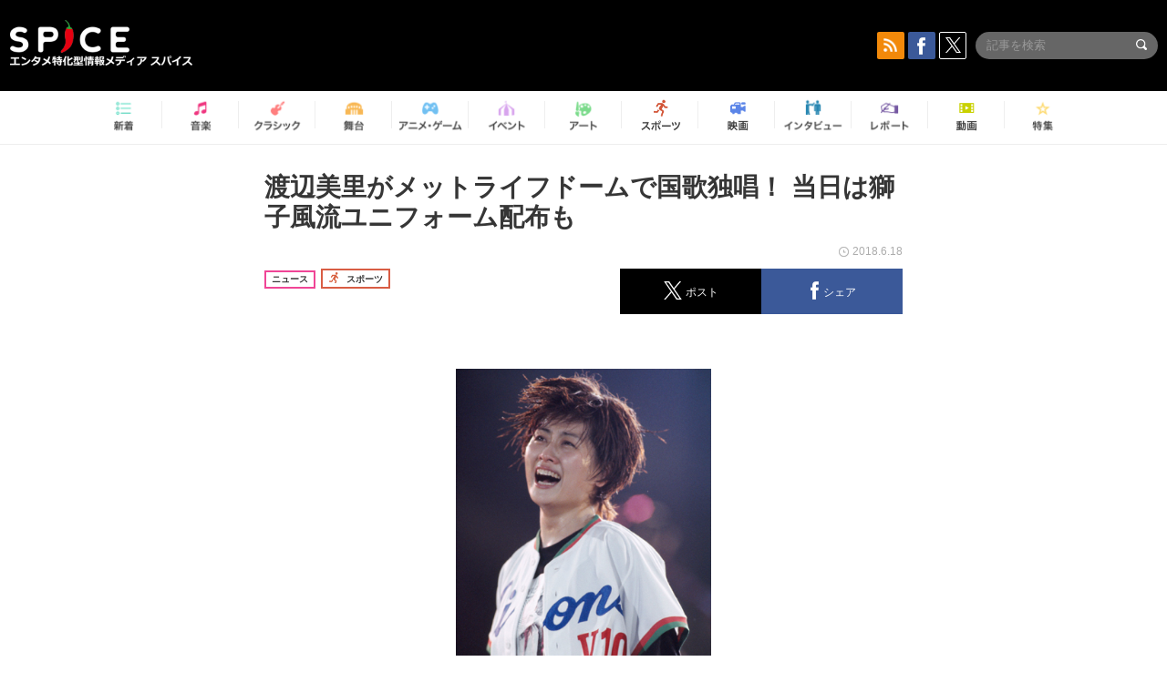

--- FILE ---
content_type: text/html; charset=UTF-8
request_url: https://spice.eplus.jp/articles/191811
body_size: 97992
content:
<!DOCTYPE html>
<html xmlns="http://www.w3.org/1999/xhtml" lang="ja">
    <head>
        <meta http-equiv="Content-Type" content="text/html; charset=UTF-8" />
<title>渡辺美里がメットライフドームで国歌独唱！ 当日は獅子風流ユニフォーム配布も | SPICE - エンタメ特化型情報メディア スパイス</title>

<meta http-equiv="Content-Language" content="ja">
<meta name="google" content="notranslate">

<meta name="viewport" content="width=device-width, initial-scale=1.0, minimum-scale=1.0, maximum-scale=1.0, user-scalable=no" />
<meta http-equiv="X-UA-Compatible" content="IE=edge,chrome=1" />

<meta name="description" content="埼玉西武ライオンズは8月4日（土）、メットライフドームで北海道日本ハムファイターズと対戦。当日は歌手の渡辺美里が“西武球場レジェンドOG”として来場し、国歌独唱を行う。渡辺美里は1986年～2005年までの20年間に渡り、西武球場（現メットライフドーム）でスタジアムライブを行っていた。このライブは毎回7月下旬から8月上旬に行われ、“真夏の風物詩”として語られるほどの人気を誇っている。最後のスタジアムライブ以来、13年ぶりの来場となる当日は、試合前の国歌独唱に登場。その力強い歌声で試合前の球場を盛り上げる。2005年以来の同球場登場となる（※画像は過去に開催された西武スタジアムライブの様子）また、イベントに合わせて西武...">
<meta name="copyright" content="Copyright eplus inc. All Rights Reserved." />

<meta property="og:title" content="渡辺美里がメットライフドームで国歌独唱！ 当日は獅子風流ユニフォーム配布も | SPICE - エンタメ特化型情報メディア スパイス" />
<meta property="og:type" content="article" />
<meta property="og:image" content="https://spice.eplus.jp/images/PTsiP3Kzx9hVGi6dQiw9XNzIgbKEhYAD72SfqimrUsBoNUPXiIZlCj7WOCHdcFB4" />
<meta property="og:url" content="https://spice.eplus.jp/articles/191811" />
<meta property="og:site_name" content="SPICE（スパイス）｜エンタメ特化型情報メディア スパイス" />
<meta property="og:description" content="埼玉西武ライオンズは8月4日（土）、メットライフドームで北海道日本ハムファイターズと対戦。当日は歌手の渡辺美里が“西武球場レジェンドOG”として来場し、国歌独唱を行う。渡辺美里は1986年～2005年までの20年間に渡り、西武球場（現メットライフドーム）でスタジアムライブを行っていた。このライブは毎回7月下旬から8月上旬に行われ、“真夏の風物詩”として語られるほどの人気を誇っている。最後のスタジアムライブ以来、13年ぶりの来場となる当日は、試合前の国歌独唱に登場。その力強い歌声で試合前の球場を盛り上げる。2005年以来の同球場登場となる（※画像は過去に開催された西武スタジアムライブの様子）また、イベントに合わせて西武..." />
<meta property="fb:app_id" content="491697727652745" />
<meta name="twitter:card" content="summary_large_image">
<meta name="twitter:site" content="@spice_topics">
<meta name="twitter:title" content="渡辺美里がメットライフドームで国歌独唱！ 当日は獅子風流ユニフォーム配布も | SPICE - エンタメ特化型情報メディア スパイス">
<meta name="twitter:description" content="埼玉西武ライオンズは8月4日（土）、メットライフドームで北海道日本ハムファイターズと対戦。当日は歌手の渡辺美里が“西武球場レジェンドOG”として来場し、国歌独唱を行う。渡辺美里は1986年～2005年までの20年間に渡り、西武球場（現メットライフドーム）でスタジアムライブを行っていた。このライブは毎回7月下旬から8月上旬に行われ、“真夏の風物詩”として語られるほどの人気を誇っている。最後のスタジアムライブ以来、13年ぶりの来場となる当日は、試合前の国歌独唱に登場。その力強い歌声で試合前の球場を盛り上げる。2005年以来の同球場登場となる（※画像は過去に開催された西武スタジアムライブの様子）また、イベントに合わせて西武...">
<meta name="twitter:image:src" content="https://spice.eplus.jp/images/PTsiP3Kzx9hVGi6dQiw9XNzIgbKEhYAD72SfqimrUsBoNUPXiIZlCj7WOCHdcFB4">

<link rel="shortcut icon" type="image/x-icon" href="/img/favicon.ico" />
<link rel="icon" sizes="16x16" href="/img/icons/logo/16x16.png">
<link rel="icon" sizes="32x32" href="/img/icons/logo/32x32.png">
<link rel="icon" sizes="57x57" href="/img/icons/logo/57x57.png">
<link rel="icon" sizes="60x60" href="/img/icons/logo/60x60.png">
<link rel="icon" sizes="70x70" href="/img/icons/logo/70x70.png">
<link rel="icon" sizes="72x72" href="/img/icons/logo/72x72.png">
<link rel="icon" sizes="76x76" href="/img/icons/logo/76x76.png">
<link rel="icon" sizes="96x96" href="/img/icons/logo/96x96.png">
<link rel="icon" sizes="114x114" href="/img/icons/logo/114x114.png">
<link rel="icon" sizes="144x144" href="/img/icons/logo/144x144.png">
<link rel="icon" sizes="120x120" href="/img/icons/logo/120x120.png">
<link rel="apple-touch-icon" type="image/png" sizes="96x96" href="/img/icons/logo/96x96.png">
<link rel="apple-touch-icon" type="image/png" sizes="114x114" href="/img/icons/logo/114x114.png">
<link rel="apple-touch-icon" type="image/png" sizes="144x144" href="/img/icons/logo/144x144.png">
<link rel="apple-touch-icon" type="image/png" sizes="120x120" href="/img/icons/logo/120x120.png">
<link rel="apple-touch-icon" type="image/png" sizes="150x150" href="/img/icons/logo/150x150.png">
<link rel="apple-touch-icon" type="image/png" sizes="152x152" href="/img/icons/logo/152x152.png">
<link rel="apple-touch-icon" type="image/png" sizes="160x160" href="/img/icons/logo/160x160.png">
<link rel="apple-touch-icon" type="image/png" sizes="196x196" href="/img/icons/logo/196x196.png">
<link rel="apple-touch-icon" type="image/png" sizes="310x310" href="/img/icons/logo/310x310.png">
<meta name="msapplication-TileColor" content="#fff">
<meta name="msapplication-square70x70logo" content="/img/icons/logo/70x70.png"/>
<meta name="msapplication-square150x150logo" content="/img/icons/logo/150x150.png"/>
<meta name="msapplication-wide310x150logo" content="/img/icons/logo/310x150.png"/>
<meta name="msapplication-square310x310logo" content="/img/icons/logo/310x310.png"/>
<meta name="theme-color" content="#1e1e1e">

<meta name="apple-mobile-web-app-title" content="SPICE">

<meta name="apple-itunes-app" content="app-id=465887673">
<meta name="google-play-app" content="app-id=jp.eplus.android.all.app">

<link rel="prev" href="https://spice.eplus.jp/articles/191804" />
<link rel="next" href="https://spice.eplus.jp/articles/191971" />
<link rel="canonical" href="https://spice.eplus.jp/articles/191811" />

<link rel="amphtml" href="https://spice.eplus.jp/articles/191811/amp" />

<link href="/third_party/bootstrap_customized/css/bootstrap.min.css" rel="stylesheet">
<link rel="stylesheet" href="/third_party/jasny-jquery.smartbanner/jquery.smartbanner.css" type="text/css" media="screen">
<!--Service Specific-->

<link rel="stylesheet" href="/dist/app.min.css"/>
<!--[if lt IE 9]>
<script src="//oss.maxcdn.com/libs/html5shiv/3.7.0/html5shiv.js"></script>
<script src="//oss.maxcdn.com/libs/respond.js/1.3.0/respond.min.js"></script>
<![endif]-->
        <link rel="stylesheet" href="/dist/page/article.css"/>

<script type="text/javascript">
window.dataLayer = window.dataLayer || [];
window.dataLayer.push({'article_genre': 'スポーツ'});
</script>

    </head>

    <body class="drawer drawer-left body-article">
        <script type="text/javascript">
window.__user_cookie_id = 'PiVwkrqIhmSMYGmS2Bz9JIQzeRFdGNJdhVvx';
</script>
<!-- Google Tag Manager -->
<noscript><iframe src="//www.googletagmanager.com/ns.html?id=GTM-MCRPHL"
height="0" width="0" style="display:none;visibility:hidden"></iframe></noscript>
<script>(function(w,d,s,l,i){w[l]=w[l]||[];w[l].push({'gtm.start':
new Date().getTime(),event:'gtm.js'});var f=d.getElementsByTagName(s)[0],
j=d.createElement(s),dl=l!='dataLayer'?'&l='+l:'';j.async=true;j.src=
'//www.googletagmanager.com/gtm.js?id='+i+dl;f.parentNode.insertBefore(j,f);
})(window,document,'script','dataLayer','GTM-MCRPHL');</script>
<!-- End Google Tag Manager -->

        <div role="banner">
            <div class="drawer-main drawer-default">
                <nav class="drawer-nav slidemenu" role="navigation">
                    <a class="item home clearfix" href="/">
    <div class="media-box"><span class="icon icon-menu home"></span></div><span class="text"> ホームへ戻る</span><span class="icon icon-arrow right gray"></span>
</a>

<h4 class="category-title">特集</h4>
<ul class="featured-list list-unstyled">
        <li>
        <a class="item clearfix" href="https://spice.eplus.jp/featured/0000163038/articles" style="padding-top: 4px;">
        <div class="desc-box featured-desc-box">
            <p>GO-AheadZ</p>
        </div>
        <span class="icon icon-arrow right gray"></span>
        </a>
    </li>
        <li>
        <a class="item clearfix" href="https://spice.eplus.jp/featured/0000172838/articles" style="padding-top: 4px;">
        <div class="desc-box featured-desc-box">
            <p>ショパン国際ピアノ・コンクール</p>
        </div>
        <span class="icon icon-arrow right gray"></span>
        </a>
    </li>
        <li>
        <a class="item clearfix" href="https://spice.eplus.jp/featured/0000120164/articles" style="padding-top: 4px;">
        <div class="desc-box featured-desc-box">
            <p>STAND UP! CLASSIC FESTIVAL</p>
        </div>
        <span class="icon icon-arrow right gray"></span>
        </a>
    </li>
        <li>
        <a class="item clearfix" href="https://spice.eplus.jp/featured/0000166611/articles" style="padding-top: 4px;">
        <div class="desc-box featured-desc-box">
            <p>RUSH BALL 2025 オフィシャルレポート</p>
        </div>
        <span class="icon icon-arrow right gray"></span>
        </a>
    </li>
        <li>
        <a class="item clearfix" href="https://spice.eplus.jp/featured/0000172169/articles" style="padding-top: 4px;">
        <div class="desc-box featured-desc-box">
            <p>BRAHMAN 30th Anniversary</p>
        </div>
        <span class="icon icon-arrow right gray"></span>
        </a>
    </li>
        <li>
        <a class="item clearfix" href="https://spice.eplus.jp/featured/0000172137/articles" style="padding-top: 4px;">
        <div class="desc-box featured-desc-box">
            <p>K-Musical Market</p>
        </div>
        <span class="icon icon-arrow right gray"></span>
        </a>
    </li>
        <li>
        <a class="item clearfix" href="https://spice.eplus.jp/featured/0000171590/articles" style="padding-top: 4px;">
        <div class="desc-box featured-desc-box">
            <p>届け!スタミュミュ愛</p>
        </div>
        <span class="icon icon-arrow right gray"></span>
        </a>
    </li>
        <li>
        <a class="item clearfix" href="https://spice.eplus.jp/featured/0000170284/articles" style="padding-top: 4px;">
        <div class="desc-box featured-desc-box">
            <p>ミュージカル『LAZARUS』上演記念特別連載 ～より楽しみ、理解するために～</p>
        </div>
        <span class="icon icon-arrow right gray"></span>
        </a>
    </li>
        <li>
        <a class="item clearfix" href="https://spice.eplus.jp/featured/0000169895/articles" style="padding-top: 4px;">
        <div class="desc-box featured-desc-box">
            <p>FAVOY</p>
        </div>
        <span class="icon icon-arrow right gray"></span>
        </a>
    </li>
        <li>
        <a class="item clearfix" href="https://spice.eplus.jp/featured/0000170582/articles" style="padding-top: 4px;">
        <div class="desc-box featured-desc-box">
            <p>eplus weekend club</p>
        </div>
        <span class="icon icon-arrow right gray"></span>
        </a>
    </li>
    </ul>
<a class="item link-featured clearfix" href="https://spice.eplus.jp/featured">
    <div class="media-box"><span class="icon icon-menu ico-feature"></span></div><span class="text">特集をもっと見る</span><span class="icon icon-arrow right gray"></span>
</a>


<h4 class="category-title">記事種別</h4>
<ul class="list-unstyled">
    <li><a class="item movie clearfix" href="https://spice.eplus.jp/articles/movies">
        <div class="media-box"><span class="icon icon-menu movie"></span></div><span class="text">動画</span><span class="icon icon-arrow right gray"></span>
        </a></li>
    <li><a class="item interview clearfix" href="/articles/interviews">
        <div class="media-box"><span class="icon icon-menu interview"></span></div><span class="text">インタビュー</span><span class="icon icon-arrow right gray"></span>
    </a></li>
    <li><a class="item report clearfix" href="/articles/reports">
        <div class="media-box"><span class="icon icon-menu report"></span></div><span class="text">レポート</span><span class="icon icon-arrow right gray"></span>
    </a></li>
</ul>

<h4 class="category-title">カテゴリー</h4>
<ul class="list-unstyled">
    <li><a class="item all clearfix" href="https://spice.eplus.jp/articles">
        <div class="media-box"><span class="icon icon-menu all"></span></div><span class="text">新着</span><span class="icon icon-arrow right gray"></span>
        </a></li>
    <li><a class="item music clearfix" href="https://spice.eplus.jp/articles/music">
        <div class="media-box"><span class="icon icon-menu music"></span></div><span class="text">音楽</span><span class="icon icon-arrow right gray"></span>
        </a></li>
    <li><a class="item classic clearfix" href="https://spice.eplus.jp/articles/classic">
        <div class="media-box"><span class="icon icon-menu classic"></span></div><span class="text">クラシック</span><span class="icon icon-arrow right gray"></span>
        </a></li>
    <li><a class="item drama clearfix" href="https://spice.eplus.jp/articles/play">
        <div class="media-box"><span class="icon icon-menu drama"></span></div><span class="text">舞台</span><span class="icon icon-arrow right gray"></span>
        </a></li>
    <li><a class="item game clearfix" href="https://spice.eplus.jp/articles/animation_or_game">
        <div class="media-box"><span class="icon icon-menu game"></span></div><span class="text">アニメ/ゲーム</span><span class="icon icon-arrow right gray"></span>
        </a></li>
    <li><a class="item event clearfix" href="https://spice.eplus.jp/articles/event_or_leisure">
        <div class="media-box"><span class="icon icon-menu event"></span></div><span class="text">イベント/レジャー</span><span class="icon icon-arrow right gray"></span>
        </a></li>
    <li><a class="item art clearfix" href="https://spice.eplus.jp/articles/art">
        <div class="media-box"><span class="icon icon-menu art"></span></div><span class="text">アート</span><span class="icon icon-arrow right gray"></span>
        </a></li>
    <li><a class="item sports clearfix" href="/articles/sports">
        <div class="media-box"><span class="icon icon-menu sports"></span></div><span class="text">スポーツ</span><span class="icon icon-arrow right gray"></span>
    </a></li>
    <li><a class="item cinema clearfix" href="/articles/cinema">
        <div class="media-box"><span class="icon icon-menu cinema"></span></div><span class="text">映画</span><span class="icon icon-arrow right gray"></span>
    </a></li>
</ul>

<div class="item"></div>
                </nav>
            </div>
        </div>

        <div class="drawer-overlay">
            <!-- content -->
            <div class="clearfix">
                <div class="page-body">
                    <header class="app-hidden">
    <div class="site-header clearfix">
                <div class="header-above container">
                        <div id="drawer-btn" class="pull-left visible-xs-block drawer-btn">
                <span class="icon icon-header-menu">&nbsp;</span>
            </div>
                                    <a class="pull-right visible-xs-block" data-toggle="collapse" href="#sp-search" aria-expanded="false" aria-controls="sp-search">
                <span class="icon icon-search">&nbsp;</span>
            </a>
                                    <a class="logo" href="/">&nbsp;</a>

                        <div class="column3-banner-box pull-right hidden-xs clearfix">
                                    <div class="sns-buttons-3column-banner hidden">
                        <a class="sns-text" href="https://www.facebook.com/spiceofficial" target="_blank" style="margin-right:10px;">
                            <span class="btn btn-sns square facebook">
                                <span class="icon icon-facebook"></span>
                            </span>
                            facebook
                        </a>
                        <a href="https://twitter.com/spice_topics" target="_blank" class="sns-text btn btn-sns square twitter">
                            <span class="btn btn-sns square twitter">
                                <span class="icon icon-twitter"></span>
                            </span>
                            twitter
                        </a>
                    </div>
                    <form class="pull-right" id="pc-header-search">
                        <div class="pc-search-wrapper" id="pc-search">
                            <input type="text" class="search-field form-control" name="keywords[]" placeholder="記事を検索"/>
                            <button class="submit" type="submit">
                                <span class="icon icon-search-in-field"></span>
                            </button>
                        </div>
                    </form>
                    <div class="sns-buttons-default pull-right hidden-md">
                        <a href="/rss" class="btn btn-sns square rss">
                            <span class="icon icon-rss"></span>
                        </a>
                        <a href="https://www.facebook.com/spiceofficial" target="_blank" class="btn btn-sns square facebook">
                            <span class="icon icon-facebook"></span>
                        </a>
                        <a href="https://twitter.com/spice_topics" target="_blank" class="btn btn-sns square twitter">
                            <span class="icon icon-twitter"></span>
                        </a>
                    </div>
                
                            </div>
        </div>

                        <div class="sp-search container collapse" id="sp-search">
            <form id="sp-header-search">
                <div class="sp-search-wrapper">
                    <input type="search" class="search-field form-control hidden-sm hidden-md hidden-lg" name="keywords[]" placeholder="記事を検索"/>
                    <button class="submit hidden-sm hidden-md hidden-lg" type="submit">
                        <span class="icon icon-search-in-field"></span>
                    </button>
                </div>
            </form>
        </div>
                    </div>

    <div id="category-menu-wrapper" class=" hidden-xs">
                        
        <!-- begin category-menu -->
        <nav class="category-menu-wrapper grid">
        <ul class="header-category-menu list-unstyled clearfix">
            <li class="rb-sm-only"><a class="rb-top" href="/"> <span class="icon icon-menu-name top"></span> <span class="rb-label">トップ</span></a></li>
            <li><a class="new" href="https://spice.eplus.jp/articles">
                <span class="icon icon-menu-name rb-new"></span>
                <span class="rb-label">新着</span>
                </a></li>
            <li><a class="music" href="https://spice.eplus.jp/articles/music">
                <span class="icon icon-menu-name music"></span>
                <span class="rb-label">音楽</span>
                </a></li>
            <li><a class="classic" href="https://spice.eplus.jp/articles/classic">
                <span class="icon icon-menu-name classic"></span>
                <span class="rb-label">クラシック</span>
                </a></li>
            <li><a class="drama" href="https://spice.eplus.jp/articles/play">
                <span class="icon icon-menu-name drama"></span>
                <span class="rb-label">舞台</span>
                </a></li>
            <li><a class="game" href="https://spice.eplus.jp/articles/animation_or_game">
                <span class="icon icon-menu-name game"></span>
                <span class="rb-label">アニメ・ゲーム</span>
                </a></li>
            <li><a class="event" href="https://spice.eplus.jp/articles/event_or_leisure">
                <span class="icon icon-menu-name event"></span>
                <span class="rb-label">イベント</span>
                </a></li>
            <li><a class="art" href="https://spice.eplus.jp/articles/art">
                <span class="icon icon-menu-name art"></span>
                <span class="rb-label">アート</span>
                </a></li>
            <li><a class="sports" href="https://spice.eplus.jp/articles/sports">
                <span class="icon icon-menu-name sports"></span>
                <span class="rb-label">スポーツ</span>
                </a></li>
            <li><a class="cinema" href="https://spice.eplus.jp/articles/cinema">
                <span class="icon icon-menu-name cinema"></span>
                <span class="rb-label">映画</span>
                </a></li>
            <li><a class="interview" href="https://spice.eplus.jp/articles/interviews">
                <span class="icon icon-menu-name interview"></span>
                <span class="rb-label">インタビュー</span>
                </a></li>
            <li><a class="report" href="https://spice.eplus.jp/articles/reports">
                <span class="icon icon-menu-name report"></span>
                <span class="rb-label">レポート</span>
                </a></li>
            <li><a class="movie" href="https://spice.eplus.jp/articles/movies">
                <span class="icon icon-menu-name movie"></span>
                <span class="rb-label">動画</span>
                </a></li>
            <li><a class="feature" href="https://spice.eplus.jp/featured">
                <span class="icon icon-menu-name feature"></span>
                <span class="rb-label">特集</span>
                </a></li>
        </ul>
        </nav>
        <!-- end category-menu -->
    </div>


    	</header>

                    <div class="container contents-container">

                                                                        <div class="article-page">
                            <main>
                            

<div class="article-detail grid">
    <article class="article-padding">
        <section class="clearfix">
                        <div class="clearfix rb-wrap-article-header">
    <h1 class="article-title first js-side-share-btn-show-pos">渡辺美里がメットライフドームで国歌独唱！ 当日は獅子風流ユニフォーム配布も</h1>
        <div class="rb-icon-text-area">
        <div class="rb-wrap-icon-text">
                        <div class="icon rb-icon-text rb-icon-text--news">
                                ニュース
            </div>
                        <div class="icon rb-icon-text rb-icon-text--sports">
                                <span class="icon rb-icon-cat rb-icon-cat--sports"></span>
                                スポーツ
            </div>
                    </div>
    </div>
        <div class="sns-share-area rb-sns-share-area rb-sns-share-area--header">
        <div class="time text-right"> <span class="icon icon-clock"></span> 2018.6.18 </div>
        <ul class="sns-share with-hot list-unstyled clearfix app-hidden">
    <!--<li class="rb-hot">
        <div class="btn btn-share rb-btn-share rb-btn-hot x-hot-spice-button">
            <span class="rb-btn-hot__counter x-text"></span>
            <span class="icon rb-icon-featured"></span>
        </div>
    </li>-->
    <li>
        <button class="btn btn-share rb-btn-share twitter" data-type="twitter" data-url="http://twitter.com/share?count=horizontal&amp;url=https%3A%2F%2Fspice.eplus.jp%2Farticles%2F191811&amp;text=%E6%B8%A1%E8%BE%BA%E7%BE%8E%E9%87%8C%E3%81%8C%E3%83%A1%E3%83%83%E3%83%88%E3%83%A9%E3%82%A4%E3%83%95%E3%83%89%E3%83%BC%E3%83%A0%E3%81%A7%E5%9B%BD%E6%AD%8C%E7%8B%AC%E5%94%B1%EF%BC%81+%E5%BD%93%E6%97%A5%E3%81%AF%E7%8D%85%E5%AD%90%E9%A2%A8%E6%B5%81%E3%83%A6%E3%83%8B%E3%83%95%E3%82%A9%E3%83%BC%E3%83%A0%E9%85%8D%E5%B8%83%E3%82%82+%7C+SPICE+-+%E3%82%A8%E3%83%B3%E3%82%BF%E3%83%A1%E7%89%B9%E5%8C%96%E5%9E%8B%E6%83%85%E5%A0%B1%E3%83%A1%E3%83%87%E3%82%A3%E3%82%A2+%E3%82%B9%E3%83%91%E3%82%A4%E3%82%B9">
            <span class="icon icon-twitter"></span>
            <span class="action-text">ポスト</span>
        </button>
    </li>
    <li>
        <button class="btn btn-share rb-btn-share facebook" data-type="facebook" data-url="http://www.facebook.com/share.php?u=https%3A%2F%2Fspice.eplus.jp%2Farticles%2F191811">
            <span class="icon icon-facebook"></span>
            <span class="action-text">シェア</span>
        </button>
    </li>
    <li class="visible-xs-block">
        <button class="btn btn-share line" data-type="line" data-url="http://line.me/R/msg/text/?%E6%B8%A1%E8%BE%BA%E7%BE%8E%E9%87%8C%E3%81%8C%E3%83%A1%E3%83%83%E3%83%88%E3%83%A9%E3%82%A4%E3%83%95%E3%83%89%E3%83%BC%E3%83%A0%E3%81%A7%E5%9B%BD%E6%AD%8C%E7%8B%AC%E5%94%B1%EF%BC%81%20%E5%BD%93%E6%97%A5%E3%81%AF%E7%8D%85%E5%AD%90%E9%A2%A8%E6%B5%81%E3%83%A6%E3%83%8B...%EF%BD%9CSPICE%EF%BD%9Chttps%3A%2F%2Fspice.eplus.jp%2Farticles%2F191811">
            <span class="icon icon-line"></span>
            <span class="action-text">送る</span>
        </button>
    </li>
</ul>
    </div>
</div>
<div class="img-wrapper imgsize60">
    <img src="https://spice.eplus.jp/images/PTsiP3Kzx9hVGi6dQiw9XNzIgbKEhYAD72SfqimrUsBoNUPXiIZlCj7WOCHdcFB4" alt="西武球場（現メットライフドーム）でスタジアムライブを行っていた渡辺美里が国家独唱を行う（※画像は過去に開催された西武スタジアムライブの様子）"/>
    <p class="img-exp">西武球場（現メットライフドーム）でスタジアムライブを行っていた渡辺美里が国家独唱を行う（※画像は過去に開催された西武スタジアムライブの様子） </p>
</div>
<a class="btn btn-gray-darker btn-view-more" href="/articles/191811/images"><span class="icon icon-zoom"></span>画像を全て表示（3件）</a>

                        <div class="template">
                <p><a href="/articles/keywords/0000001113">埼玉西武ライオンズ</a>は8月4日（土）、メットライフドームで北海道日本ハムファイターズと対戦。当日は歌手の<a href="/articles/keywords/0000000878">渡辺美里</a>が“西武球場レジェンドOG”として来場し、国歌独唱を行う。</p><p><a href="/articles/keywords/0000000878">渡辺美里</a>は1986年～2005年までの20年間に渡り、西武球場（現メットライフドーム）でスタジアムライブを行っていた。このライブは毎回7月下旬から8月上旬に行われ、“真夏の風物詩”として語られるほどの人気を誇っている。最後のスタジアムライブ以来、13年ぶりの来場となる当日は、試合前の国歌独唱に登場。その力強い歌声で試合前の球場を盛り上げる。</p><div><div class="img-wrapper imgsize60"><img src="https://spice.eplus.jp/images/UKryfIe9YCo1Cayv7qvBagIOOvw0TRk2lfOomt2tHa5MRzChzZvLjxgHIMLHF1AX/" alt="2005年以来の同球場登場となる（※画像は過去に開催された西武スタジアムライブの様子）" class="img-embed"><p class="img-exp">2005年以来の同球場登場となる（※画像は過去に開催された西武スタジアムライブの様子）</p></div></div><p>また、イベントに合わせて西武鉄道では、当時「西武スタジアムライブ」開催当日に運行していた「臨時特急“MISATOトレイン”」（池袋駅～西武球場前駅）を復活させる。車内では<a href="/articles/keywords/0000000878">渡辺美里</a>のアナウンス（事前録音）や楽曲を放送することを検討しているとのことだ。</p><p><a href="/articles/keywords/0000000878">渡辺美里</a>が「西武スタジアムライブ」を行っていた20年間での、ライオンズのリーグ優勝回数はなんと12回を数える。1996年、1997年にはシーズン開幕戦の始球式に登板。1998年には日本シリーズにて国歌独唱も行っている。ライオンズにとって<a href="/articles/keywords/0000000878">渡辺美里</a>は、まさに“勝利の女神”であり、ライオンズ黄金時代を彩る象徴のひとつでもあった。</p><p>今回の国歌独唱にあたって、<a href="/articles/keywords/0000000878">渡辺美里</a>は以下のようにコメントしている。</p><p>「西武ライオンズ40周年おめでとうございます。1986年から20年間スタジアムでコンサートをやらせていただき、2005年の最終章から13年。40周年という記念すべき年に、お声がけいただき大変光栄です。（中略）今回国歌独唱という大役を仰せつかり、40周年のお祝いの時をしっかりと務めさせていただきます」</p><p>松井稼頭央選手兼コーチも、入団当時に<a href="/articles/keywords/0000000878">渡辺美里</a>が球場でコンサートをしていたことを、よく覚えているとのこと。</p><p>「縁あって<a href="/articles/keywords/0000000878">渡辺美里</a>さんの曲にもコーラスで参加させていただいたことがありました。個人的にも大好きな<a href="/articles/keywords/0000000878">渡辺美里</a>さんの力強い歌声を聴くことができることを今から楽しみにしています！」（松井稼頭央）</p><div><div class="img-wrapper imgsize80"><img src="https://spice.eplus.jp/images/JzL2Xgh0LtxjktuLim76ELivXagajjJnV9PatkJMjcn8ppgUGx3ktHgyky7mVSgw/" alt="当日来場者にプレゼントされる「獅子風流≪ししぶる≫ユニフォーム」" class="img-embed"><p class="img-exp">当日来場者にプレゼントされる「獅子風流≪ししぶる≫ユニフォーム」</p></div></div><p><a href="/articles/keywords/0000000878">渡辺美里</a>が来場する8月4日には『ライオンズ フェスティバルズ 2018』が開催されており、限定ユニホーム「獅子風流≪ししぶる≫ユニフォーム」が来場者全員（観戦<img class="t_c_sp_svg" src="https://spice.eplus.jp/img/articles/ticket_sp.svg" width="52" height="14"/><img class="t_c_svg" src="https://spice.eplus.jp/img/articles/ticket.svg" width="58" height="14"/><img class="t_c_ie_sp_svg" src="https://spice.eplus.jp/img/articles/ticket_ie_sp.svg" width="52" height="14"/><img class="t_c_ie_svg" src="https://spice.eplus.jp/img/articles/ticket_ie.svg" width="58" height="14"/>をお持ちの方）にプレゼントされる。当日はこの2つのイベントで、球場はいつにもまして盛り上がることになりそうだ。</p>

                                                                            <div class="rb-article-option" style="margin-bottom: 20px; border: 1px solid #b5b5b5; background-color: #FFF; max-width: 700px;">
                        <h3 style="position: relative; color: #363636; font-size: 16px; margin: 0; padding: 10px 15px; background: #f0f0f0; border-bottom: 1px solid #b5b5b5; margin: 0; font-weight: bold;">
                            <span style="display: inline-block; padding-left: 13px; border-left: 4px solid #ed1c24;">イベント情報</span>
                        </h3>
                        <div style="padding: 15px;">
                            <p><strong><span style="font-size:20px">『埼玉西武ライオンズvs北海道日本ハムファイターズ』</span></strong></p>

<p>　日時：8月4日（土） 18:00試合開始予定<br />
　場所：メットライフドーム（埼玉県）</p>

                <div>
                    <a href="http://sort.eplus.jp/sys/T1U14P0014054P002093542P0050001P006001P0030389?utm_source=spice.eplus.jp&utm_medium=referral&utm_campaign=191811" target="_blank" class="btn rb-btn-chicket r-b-c app-hidden" style="position:relative; background: #ec468d url(/img/icons/icon-chicket.png) 0 50% no-repeat; background-size: auto 110px; border: 2px solid #ec468d; margin: 20px 0 0 0; padding: 16px 50px 16px 120px; color: #FFF !important; font-size: 16px; line-height: 1; height: auto; width: 400px; text-align: left; white-space: normal;">
                    <img class="t_l_sp_svg" src="https://spice.eplus.jp/img/articles/ticket_white_sp.svg" width="38" height="10" /><img class="t_l_svg" src="https://spice.eplus.jp/img/articles/ticket_white.svg" width="58" height="16" /><img class="t_l_ie_sp_svg" src="https://spice.eplus.jp/img/articles/ticket_white_ie_sp.svg" width="38" height="10" /><img class="t_l_ie_svg" src="https://spice.eplus.jp/img/articles/ticket_white_ie.svg" width="58" height="16" />情報はこちら<span style="display: block; content: ''; position: absolute; right: 20px; top: 50%; margin-top: -8px; width: 0; height: 0; border-style: solid; border-width: 8px 0 8px 16px; border-color: transparent transparent transparent #ffffff;"></span>
                    </a>
                </div>
            
                        </div>
                    </div>
                                                        
            </div>
            
            
                    </section>

    </article>

    <aside>
                <section>
            <h3 class="secondary-title">SPICER</h3>
            <div class="contents-padding clearfix">
                <div class="spicer-profile-box">
    <div class="spicer-profile clearfix">
        <div class="cell thumb-wrapper">
                        <a href="/spicers/267/articles">
                            <div class="thumb">
                    <div class="thumb-wrap">
                        <img src="https://spice.eplus.jp/images/eKA1Y3CT3EJGafPwYNwWqP2qB41VAtBZUXlj0ZSntVkLwJGdrzsDxk6hC8XSxELm" alt="関口賢"/>
                    </div>
                </div>
                <div class="spicer-rank">
                                        <span class="icon icon-spicer"></span>
                                    </div>
                        </a>
                    </div>
        <div class="cell" style="padding-left: 15px;">
                        <a href="/spicers/267/articles">
                            <p class="name">関口賢</p>
                        </a>
                        <div class="job">フリーライター</div>
            <ul class="info list-unstyled">
                            </ul>
            <p class="spicer-intro">自動車専門誌、青年誌、パソコン誌の編集を経てフリーランスに。スマートフォンなど最新のデジタルニュースからスポーツ、ビジネス、健康、ゲームなど幅広いジャンルで、雑誌メディアやネットメディアで執筆している。</p>
        </div>
    </div>
</div>
            </div>
        </section>
        
        <section>
                        <h3 class="secondary-title">その他の画像</h3>
            <div class="contents-padding">
                <ul class="other-images list-inline text-center">
                                                            <li>
                        <a href="/articles/191811/images/507775">
                            <div class="thumb">
                                <img class="lazy" src="/img/bg/1.gif" data-original="https://spice.eplus.jp/images/UKryfIe9YCo1Cayv7qvBagIOOvw0TRk2lfOomt2tHa5MRzChzZvLjxgHIMLHF1AX/small" alt=""/>
                            </div>
                        </a>
                    </li>
                                                                                <li>
                        <a href="/articles/191811/images/507776">
                            <div class="thumb">
                                <img class="lazy" src="/img/bg/1.gif" data-original="https://spice.eplus.jp/images/JzL2Xgh0LtxjktuLim76ELivXagajjJnV9PatkJMjcn8ppgUGx3ktHgyky7mVSgw/small" alt=""/>
                            </div>
                        </a>
                    </li>
                                                        </ul>

                <a class="btn btn-gray-darker btn-view-more" href="/articles/191811/images"><span class="icon icon-zoom"></span>画像を全て表示（3件）</a>
            </div>
            
            <div class="sns-share-area app-hidden">
                <ul class="sns-share sns_share_under x-sns-share-count list-unstyled clearfix" id="sns-manual-count">
                    <li>
                        <button class="btn btn-share twitter" data-type="twitter" data-url="http://twitter.com/share?count=horizontal&amp;url=https%3A%2F%2Fspice.eplus.jp%2Farticles%2F191811&amp;text=%E6%B8%A1%E8%BE%BA%E7%BE%8E%E9%87%8C%E3%81%8C%E3%83%A1%E3%83%83%E3%83%88%E3%83%A9%E3%82%A4%E3%83%95%E3%83%89%E3%83%BC%E3%83%A0%E3%81%A7%E5%9B%BD%E6%AD%8C%E7%8B%AC%E5%94%B1%EF%BC%81+%E5%BD%93%E6%97%A5%E3%81%AF%E7%8D%85%E5%AD%90%E9%A2%A8%E6%B5%81%E3%83%A6%E3%83%8B%E3%83%95%E3%82%A9%E3%83%BC%E3%83%A0%E9%85%8D%E5%B8%83%E3%82%82+%7C+SPICE+-+%E3%82%A8%E3%83%B3%E3%82%BF%E3%83%A1%E7%89%B9%E5%8C%96%E5%9E%8B%E6%83%85%E5%A0%B1%E3%83%A1%E3%83%87%E3%82%A3%E3%82%A2+%E3%82%B9%E3%83%91%E3%82%A4%E3%82%B9">
                            <span class="icon icon-twitter"></span>
                            <span class="action-text">ポスト</span>
                        </button>
                    </li>
                    <li>
                        <button class="btn btn-share facebook" data-type="facebook" data-url="http://www.facebook.com/share.php?u=https%3A%2F%2Fspice.eplus.jp%2Farticles%2F191811" data-layout="box_count">
                            <span class="icon icon-facebook"></span>
                            <span class="action-text">シェア</span>
                        </button>
                    </li>
                    <li>
                        <button class="btn btn-share hatebu" data-type="hatebu" data-url="http://b.hatena.ne.jp/entry/https%3A%2F%2Fspice.eplus.jp%2Farticles%2F191811" data-hatena-bookmark-title="渡辺美里がメットライフドームで国歌独唱！ 当日は獅子風流ユニフォーム配布も | SPICE - エンタメ特化型情報メディア スパイス" data-hatena-bookmark-lang="ja">
                            <span class="icon icon-hatebu"></span>
                            <span class="action-text">はてブ</span>
                        </button>
                    </li>
                    <li class="visible-xs-block">
                        <button class="btn btn-share line" data-type="line" data-url="http://line.me/R/msg/text/?%E6%B8%A1%E8%BE%BA%E7%BE%8E%E9%87%8C%E3%81%8C%E3%83%A1%E3%83%83%E3%83%88%E3%83%A9%E3%82%A4%E3%83%95%E3%83%89%E3%83%BC%E3%83%A0%E3%81%A7%E5%9B%BD%E6%AD%8C%E7%8B%AC%E5%94%B1%EF%BC%81%20%E5%BD%93%E6%97%A5%E3%81%AF%E7%8D%85%E5%AD%90%E9%A2%A8%E6%B5%81%E3%83%A6%E3%83%8B...%EF%BD%9CSPICE%EF%BD%9Chttps%3A%2F%2Fspice.eplus.jp%2Farticles%2F191811">
                            <span class="icon icon-line"></span>
                            <span class="action-text">送る</span>
                        </button>
                    </li>
                    <li class="li_mail_under">
                        <button class="btn btn-share mail" data-type="mail" data-url="mailto:?body=%E6%B8%A1%E8%BE%BA%E7%BE%8E%E9%87%8C%E3%81%8C%E3%83%A1%E3%83%83%E3%83%88%E3%83%A9%E3%82%A4%E3%83%95%E3%83%89%E3%83%BC%E3%83%A0%E3%81%A7%E5%9B%BD%E6%AD%8C%E7%8B%AC%E5%94%B1%EF%BC%81%20%E5%BD%93%E6%97%A5%E3%81%AF%E7%8D%85%E5%AD%90%E9%A2%A8%E6%B5%81%E3%83%A6%E3%83%8B...%EF%BD%9CSPICE%EF%BD%9Chttps%3A%2F%2Fspice.eplus.jp%2Farticles%2F191811">
                            <span class="icon icon-mail"></span>
                            <span class="action-text">送信</span>
                        </button>
                    </li>
                </ul>

                <a href="/rss" class="btn btn-sns rss">
                    <span class="icon icon-rss"></span> RSSフィードの購読はこちら
                    <span class="icon icon-arrow white right"></span>
                </a>
            </div>

            
            <div class="sns-main-area app-hidden">
                <div class="twitter-main-area">
                    <p class="title">多彩なエンタメ情報をTwitterで発信中<br>SPICE公式アカウントをフォローしよう！</p>

                    <div class="clearfix">
                        <div class="follow-twitter-button left">
                            <p class="category">SPICE総合アカウント</p>
                            <a href="https://twitter.com/spice_topics" class="twitter-follow-button"  data-lang="ja" data-show-count="false">Follow @spice_topics</a>
                        </div>
                        <div class="follow-twitter-button right">
                            <p class="category">音楽</p>
                            <a href="https://twitter.com/spice_mu" class="twitter-follow-button"  data-lang="ja" data-show-count="false">Follow @spice_topics</a>
                        </div>
                        <div class="follow-twitter-button left">
                            <p class="category">演劇 / ミュージカル / ダンス</p>
                            <a href="https://twitter.com/spice_stage" class="twitter-follow-button"  data-lang="ja" data-show-count="false">Follow @spice_topics</a>
                        </div>
                        <div class="follow-twitter-button right">
                            <p class="category">アニメ / ゲーム</p>
                            <a href="https://twitter.com/spice_anige" class="twitter-follow-button"  data-lang="ja" data-show-count="false">Follow @spice_topics</a>
                        </div>
                    </div>
                </div>
                <div class="facebook-main-area">
                    <p class="title">この記事が気に入ったら<span class="red">いいね！</span>しよう</p>
                    <div class="fb-like" data-href="https://www.facebook.com/spiceofficial/" data-layout="button_count" data-action="like" data-show-faces="false" data-share="false"></div>
                    <div class="foot">
                        見逃せない <img class="logo" src="/img/logo_footer.png" alt="SPICE"> の最新情報をお届けします
                    </div>
                </div>
            </div>

            <div class="meta-content app-hidden">
                <div class="prev-next-area">
                    <a class="btn btn-gray btn-prev pull-left " href="/articles/191804"><span class="icon icon-arrow black left"></span> 前の記事</a>
                    <a class="btn btn-gray btn-next pull-right " href="/articles/191971">次の記事 <span class="icon icon-arrow black right"></span></a>
                </div>
            </div>
        </section>
    </aside>
</div>





                            </main>
                            <aside>
                                
<section class="grid js-relation-tag-list app-hidden">
    <h3 class="title-underline" style="margin-bottom:0;">
        <span class="icon icon-tag-o"></span> 関連キーワード
    </h3>
    <ul class="tag-list list-inline">
        <li><a href="https://spice.eplus.jp/featured/0000000878/articles" class="js-tracking-event" data-tracking-id="0000000878" data-tracking-type="keyword"><span class="icon icon-tag-orange"></span>渡辺美里</a></li>
        <li><a href="https://spice.eplus.jp/featured/0000001113/articles" class="js-tracking-event" data-tracking-id="0000001113" data-tracking-type="keyword"><span class="icon icon-tag-orange"></span>埼玉西武ライオンズ</a></li>
        <li><a href="https://spice.eplus.jp/featured/0000005834/articles" class="js-tracking-event" data-tracking-id="0000005834" data-tracking-type="keyword"><span class="icon icon-tag-orange"></span>野球</a></li>
    </ul>
</section>

<section id="result-area" class="grid genre-news latest-list-aside">
    <h2 class="title-underline" style="margin-bottom:0;"> <span class="icon icon-article"></span> 関連記事 </h2>
    <ul class="article-list list-unstyled news-container change-after-render">
        
     
                    <li>
                <a class="cell desc-left" href="/articles/342631">
                    <h5 class="title"><span class="js-ellipsis">G女子選手や宮本和知監督と記念撮影も！　12/20開催『女子野球Gタウン杯』でファンイベント</span></h5>
                    <div class="info clearfix">
                        <div class="time full-width">
                            <span class="icon icon-clock"></span>
                            <span class="time-text js-ellipsis-sp">
                                                                    2025.12.9 ｜ SPICER                                                            </span>
                        </div>
                                                <div class="type clearfix">
                            <div class="rb-wrap-icon-text">
                                                                <div class="icon rb-icon-text rb-icon-text--news">
                                                                        ニュース
                                </div>
                                                                <div class="icon rb-icon-text rb-icon-text--sports">
                                                                        <span class="icon rb-icon-cat rb-icon-cat--sports"></span>
                                                                        スポーツ
                                </div>
                                                            </div>
                        </div>
                                            </div>
                </a>
                <a class="thumb cell" href="/articles/342631">
                                                                    <div class="thumb-wrap imgLiquid_bgSize imgLiquid_ready" style="background-image: url('https://spice.eplus.jp/images/v2YZg06cVLHnCTqIEkEogGXoaFuroUhctyfoCaJUzG7G1Nhi2DheaB7UxqtVtuE6/small'); background-size: contain; background-position: center 50%; background-repeat: no-repeat;">
                                                        <img loading="lazy" class="" src="https://spice.eplus.jp/images/v2YZg06cVLHnCTqIEkEogGXoaFuroUhctyfoCaJUzG7G1Nhi2DheaB7UxqtVtuE6/small" data-original="https://spice.eplus.jp/images/v2YZg06cVLHnCTqIEkEogGXoaFuroUhctyfoCaJUzG7G1Nhi2DheaB7UxqtVtuE6/small" alt="G女子選手や宮本和知監督と記念撮影も！　12/20開催『女子野球Gタウン杯』でファンイベント" style="display: none;">
                        </div>
                                                            </a>
            </li>
             
                    <li>
                <a class="cell desc-left" href="/articles/342046">
                    <h5 class="title"><span class="js-ellipsis">ジャイアンツ&amp;ライオンズ&amp;エイジェック女子チームが総当たりで対戦！『女子野球Gタウン杯』は12/20開催</span></h5>
                    <div class="info clearfix">
                        <div class="time full-width">
                            <span class="icon icon-clock"></span>
                            <span class="time-text js-ellipsis-sp">
                                                                    2025.11.12 ｜ SPICER                                                            </span>
                        </div>
                                                <div class="type clearfix">
                            <div class="rb-wrap-icon-text">
                                                                <div class="icon rb-icon-text rb-icon-text--news">
                                                                        ニュース
                                </div>
                                                                <div class="icon rb-icon-text rb-icon-text--sports">
                                                                        <span class="icon rb-icon-cat rb-icon-cat--sports"></span>
                                                                        スポーツ
                                </div>
                                                            </div>
                        </div>
                                            </div>
                </a>
                <a class="thumb cell" href="/articles/342046">
                                                                    <div class="thumb-wrap imgLiquid_bgSize imgLiquid_ready" style="background-image: url('https://spice.eplus.jp/images/EDdfDvG4nhnE4umG5QURuH8RJoDagxl3tYccVfX6qvNrqCRAQKr8A38OYO9fZUYO/small'); background-size: contain; background-position: center 50%; background-repeat: no-repeat;">
                                                        <img loading="lazy" class="" src="https://spice.eplus.jp/images/EDdfDvG4nhnE4umG5QURuH8RJoDagxl3tYccVfX6qvNrqCRAQKr8A38OYO9fZUYO/small" data-original="https://spice.eplus.jp/images/EDdfDvG4nhnE4umG5QURuH8RJoDagxl3tYccVfX6qvNrqCRAQKr8A38OYO9fZUYO/small" alt="ジャイアンツ&amp;ライオンズ&amp;エイジェック女子チームが総当たりで対戦！『女子野球Gタウン杯』は12/20開催" style="display: none;">
                        </div>
                                                            </a>
            </li>
             
                    <li>
                <a class="cell desc-left" href="/articles/341788">
                    <h5 class="title"><span class="js-ellipsis">『第56回明治神宮野球大会』は11/14に開幕！　リーグ戦、地域大会を勝ち抜いた大学・高校が神宮の杜に集う</span></h5>
                    <div class="info clearfix">
                        <div class="time full-width">
                            <span class="icon icon-clock"></span>
                            <span class="time-text js-ellipsis-sp">
                                                                    2025.10.31 ｜ SPICER                                                            </span>
                        </div>
                                                <div class="type clearfix">
                            <div class="rb-wrap-icon-text">
                                                                <div class="icon rb-icon-text rb-icon-text--news">
                                                                        ニュース
                                </div>
                                                                <div class="icon rb-icon-text rb-icon-text--sports">
                                                                        <span class="icon rb-icon-cat rb-icon-cat--sports"></span>
                                                                        スポーツ
                                </div>
                                                            </div>
                        </div>
                                            </div>
                </a>
                <a class="thumb cell" href="/articles/341788">
                                                                    <div class="thumb-wrap imgLiquid_bgSize imgLiquid_ready" style="background-image: url('https://spice.eplus.jp/images/JQXRyCbZuI1Olcm3YFssqjELhtTV4GSBAhC66ScgHtQlsOXfns4wPNCEXWv5Pqrx/small'); background-size: contain; background-position: center 50%; background-repeat: no-repeat;">
                                                        <img loading="lazy" class="" src="https://spice.eplus.jp/images/JQXRyCbZuI1Olcm3YFssqjELhtTV4GSBAhC66ScgHtQlsOXfns4wPNCEXWv5Pqrx/small" data-original="https://spice.eplus.jp/images/JQXRyCbZuI1Olcm3YFssqjELhtTV4GSBAhC66ScgHtQlsOXfns4wPNCEXWv5Pqrx/small" alt="『第56回明治神宮野球大会』は11/14に開幕！　リーグ戦、地域大会を勝ち抜いた大学・高校が神宮の杜に集う" style="display: none;">
                        </div>
                                                            </a>
            </li>
             
                    <li>
                <a class="cell desc-left" href="/articles/341355">
                    <h5 class="title"><span class="js-ellipsis">前大会覇者トヨタ自動車は四国銀行と対戦！　10/28開幕『社会人野球日本選手権大会』組み合わせ決定</span></h5>
                    <div class="info clearfix">
                        <div class="time full-width">
                            <span class="icon icon-clock"></span>
                            <span class="time-text js-ellipsis-sp">
                                                                    2025.10.10 ｜ SPICER                                                            </span>
                        </div>
                                                <div class="type clearfix">
                            <div class="rb-wrap-icon-text">
                                                                <div class="icon rb-icon-text rb-icon-text--news">
                                                                        ニュース
                                </div>
                                                                <div class="icon rb-icon-text rb-icon-text--sports">
                                                                        <span class="icon rb-icon-cat rb-icon-cat--sports"></span>
                                                                        スポーツ
                                </div>
                                                            </div>
                        </div>
                                            </div>
                </a>
                <a class="thumb cell" href="/articles/341355">
                                                                    <div class="thumb-wrap imgLiquid_bgSize imgLiquid_ready" style="background-image: url('https://spice.eplus.jp/images/SaSLIYI2APzFWVVrcIjgZBKPhcUrtXxUp9Gr8vu1Z9tV6kOiejpbCnl43OGfsXX7/small'); background-size: contain; background-position: center 50%; background-repeat: no-repeat;">
                                                        <img loading="lazy" class="" src="https://spice.eplus.jp/images/SaSLIYI2APzFWVVrcIjgZBKPhcUrtXxUp9Gr8vu1Z9tV6kOiejpbCnl43OGfsXX7/small" data-original="https://spice.eplus.jp/images/SaSLIYI2APzFWVVrcIjgZBKPhcUrtXxUp9Gr8vu1Z9tV6kOiejpbCnl43OGfsXX7/small" alt="前大会覇者トヨタ自動車は四国銀行と対戦！　10/28開幕『社会人野球日本選手権大会』組み合わせ決定" style="display: none;">
                        </div>
                                                            </a>
            </li>
             
                    <li>
                <a class="cell desc-left" href="/articles/341332">
                    <h5 class="title"><span class="js-ellipsis">岡本和真ら28人の代表選手を発表！ 『ラグザス 侍ジャパンシリーズ2025 日本 vs 韓国』は11月15・16日開催</span></h5>
                    <div class="info clearfix">
                        <div class="time full-width">
                            <span class="icon icon-clock"></span>
                            <span class="time-text js-ellipsis-sp">
                                                                    2025.10.8 ｜ SPICER                                                            </span>
                        </div>
                                                <div class="type clearfix">
                            <div class="rb-wrap-icon-text">
                                                                <div class="icon rb-icon-text rb-icon-text--news">
                                                                        ニュース
                                </div>
                                                                <div class="icon rb-icon-text rb-icon-text--sports">
                                                                        <span class="icon rb-icon-cat rb-icon-cat--sports"></span>
                                                                        スポーツ
                                </div>
                                                            </div>
                        </div>
                                            </div>
                </a>
                <a class="thumb cell" href="/articles/341332">
                                                                    <div class="thumb-wrap imgLiquid_bgSize imgLiquid_ready" style="background-image: url('https://spice.eplus.jp/images/HPbm83Y42zXlmJ5uZk3Gjg8syeVziNH0ThdgHPcGsjnXIhYjxZCJxpgsKnZYN9wh/small'); background-size: contain; background-position: center 50%; background-repeat: no-repeat;">
                                                        <img loading="lazy" class="" src="https://spice.eplus.jp/images/HPbm83Y42zXlmJ5uZk3Gjg8syeVziNH0ThdgHPcGsjnXIhYjxZCJxpgsKnZYN9wh/small" data-original="https://spice.eplus.jp/images/HPbm83Y42zXlmJ5uZk3Gjg8syeVziNH0ThdgHPcGsjnXIhYjxZCJxpgsKnZYN9wh/small" alt="岡本和真ら28人の代表選手を発表！ 『ラグザス 侍ジャパンシリーズ2025 日本 vs 韓国』は11月15・16日開催" style="display: none;">
                        </div>
                                                            </a>
            </li>
                </ul>
</section>

<section class="grid app-hidden">
    <h3 class="title-underline" style="margin-bottom:0;">
        関連サイト
    </h3>
    <ul class="list-bordered list-unstyled">
                <li><a class="clearfix" href="http://www.seibulions.jp/news/detail/00001659.html" target="_blank">
                <span class="title">埼玉西武ライオンズ公式サイト</span><span class="icon icon-arrow right gray pull-right"></span>
        </a></li>
            </ul>
</section>



<!-- begin article-ranking -->
<section class="grid app-hidden">
    <h3 class="title-underline rb-reset-mb">
    <span class="icon icon-ranking"></span> 人気記事ランキング
</h3>
<ul class="tab-spice-custom list-unstyled">
        <li class="active">
        <a class="js-tab-ellipsis" href="#daily-" data-toggle="tab">Daily</a>
    </li>
        <li class="">
        <a class="js-tab-ellipsis" href="#weekly-" data-toggle="tab">Weekly</a>
    </li>
        <li class="">
        <a class="js-tab-ellipsis" href="#monthly-" data-toggle="tab">Monthly</a>
    </li>
     
</ul>
<div class="tab-content">
        <div role="tabpanel" class="tab-pane active" id="daily-">
                <ul class="list-bordered list-ranking list-unstyled">
                        <li><a href="/articles/343126">
                <div class="cell" style="width:40px;">
                    <span class="label label-ranking" style="margin: -3px 10px 0 0;vertical-align: middle;">
                        <span class="num">1</span> 位
                    </span>
                </div>
                <div class="cell">
                    <span class="title js-ellipsis">ちゃんみな主宰によるNO LABEL MUSIC　ちゃんみな＆HANAによる新年ブランドビジュアル＆映像を発表</span>
                </div>
            </a></li>
                        <li><a href="/articles/343124">
                <div class="cell" style="width:40px;">
                    <span class="label label-ranking" style="margin: -3px 10px 0 0;vertical-align: middle;">
                        <span class="num">2</span> 位
                    </span>
                </div>
                <div class="cell">
                    <span class="title js-ellipsis">矢沢永吉、2026年もツアー開催決定</span>
                </div>
            </a></li>
                        <li><a href="/articles/343134">
                <div class="cell" style="width:40px;">
                    <span class="label label-ranking" style="margin: -3px 10px 0 0;vertical-align: middle;">
                        <span class="num">3</span> 位
                    </span>
                </div>
                <div class="cell">
                    <span class="title js-ellipsis">大分で開催の『ジゴロック 2026 supported by ニカソー』　「TK LEGENDARY WORKS」ら出演アーティスト第1弾発表</span>
                </div>
            </a></li>
                        <li><a href="/articles/343119">
                <div class="cell" style="width:40px;">
                    <span class="label label-ranking" style="margin: -3px 10px 0 0;vertical-align: middle;">
                        <span class="num">4</span> 位
                    </span>
                </div>
                <div class="cell">
                    <span class="title js-ellipsis">エジプト史上“最も偉大な王”の展覧会『ACNラムセス大王展』入場者数40万人を突破　1月4日まで開催中</span>
                </div>
            </a></li>
                        <li><a href="/articles/343102">
                <div class="cell" style="width:40px;">
                    <span class="label label-ranking" style="margin: -3px 10px 0 0;vertical-align: middle;">
                        <span class="num">5</span> 位
                    </span>
                </div>
                <div class="cell">
                    <span class="title js-ellipsis">Mrs. GREEN APPLE、フェーズ3の幕開けとなる1/1（木）にスペシャルプログラムの生配信が決定</span>
                </div>
            </a></li>
             
        </ul>
            </div>
        <div role="tabpanel" class="tab-pane " id="weekly-">
                <ul class="list-bordered list-ranking list-unstyled">
                        <li><a href="/articles/343037">
                <div class="cell" style="width:40px;">
                    <span class="label label-ranking" style="margin: -3px 10px 0 0;vertical-align: middle;">
                        <span class="num">1</span> 位
                    </span>
                </div>
                <div class="cell">
                    <span class="title js-ellipsis">メインはシェイドゥラエフvs朝倉未来！ 12/31『RIZIN師走の超強者祭り』試合順決定</span>
                </div>
            </a></li>
                        <li><a href="/articles/342942">
                <div class="cell" style="width:40px;">
                    <span class="label label-ranking" style="margin: -3px 10px 0 0;vertical-align: middle;">
                        <span class="num">2</span> 位
                    </span>
                </div>
                <div class="cell">
                    <span class="title js-ellipsis">大阪に『ブルックリン博物館所蔵 特別展 古代エジプト』巡回、音声ガイドは菊池風磨、都ホテルのラウンジでのコラボメニューなど発表</span>
                </div>
            </a></li>
                        <li><a href="/articles/342870">
                <div class="cell" style="width:40px;">
                    <span class="label label-ranking" style="margin: -3px 10px 0 0;vertical-align: middle;">
                        <span class="num">3</span> 位
                    </span>
                </div>
                <div class="cell">
                    <span class="title js-ellipsis">侍ジャパンが阪神、オリックスと対戦！ 3/2-3WBC強化試合のチケットは1/15イープラスで発売</span>
                </div>
            </a></li>
                        <li><a href="/articles/343116">
                <div class="cell" style="width:40px;">
                    <span class="label label-ranking" style="margin: -3px 10px 0 0;vertical-align: middle;">
                        <span class="num">4</span> 位
                    </span>
                </div>
                <div class="cell">
                    <span class="title js-ellipsis">大分で開催の『ジゴロック 2026 supported by ニカソー』、2026年元旦に出演アーティスト第1弾を発表</span>
                </div>
            </a></li>
                        <li><a href="/articles/342545">
                <div class="cell" style="width:40px;">
                    <span class="label label-ranking" style="margin: -3px 10px 0 0;vertical-align: middle;">
                        <span class="num">5</span> 位
                    </span>
                </div>
                <div class="cell">
                    <span class="title js-ellipsis">Fujii Kaze、アジア6箇所を巡るドーム＆スタジアムツアーの開催が決定　日本国内のライブとしては2年ぶり</span>
                </div>
            </a></li>
             
        </ul>
            </div>
        <div role="tabpanel" class="tab-pane " id="monthly-">
                <ul class="list-bordered list-ranking list-unstyled">
                        <li><a href="/articles/342545">
                <div class="cell" style="width:40px;">
                    <span class="label label-ranking" style="margin: -3px 10px 0 0;vertical-align: middle;">
                        <span class="num">1</span> 位
                    </span>
                </div>
                <div class="cell">
                    <span class="title js-ellipsis">Fujii Kaze、アジア6箇所を巡るドーム＆スタジアムツアーの開催が決定　日本国内のライブとしては2年ぶり</span>
                </div>
            </a></li>
                        <li><a href="/articles/342613">
                <div class="cell" style="width:40px;">
                    <span class="label label-ranking" style="margin: -3px 10px 0 0;vertical-align: middle;">
                        <span class="num">2</span> 位
                    </span>
                </div>
                <div class="cell">
                    <span class="title js-ellipsis">世界遺産・富士山に日本のトップ花火師が集結する『The 絶景花火「Mt.Fuji」2026～日本の極み 古今無双～』開催</span>
                </div>
            </a></li>
                        <li><a href="/articles/342425">
                <div class="cell" style="width:40px;">
                    <span class="label label-ranking" style="margin: -3px 10px 0 0;vertical-align: middle;">
                        <span class="num">3</span> 位
                    </span>
                </div>
                <div class="cell">
                    <span class="title js-ellipsis">細野晴臣と齋藤飛鳥が『テート美術館 ― YBA＆BEYOND 世界を変えた90s英国アート』のアンバサダーに就任（コメントあり）</span>
                </div>
            </a></li>
                        <li><a href="/articles/343037">
                <div class="cell" style="width:40px;">
                    <span class="label label-ranking" style="margin: -3px 10px 0 0;vertical-align: middle;">
                        <span class="num">4</span> 位
                    </span>
                </div>
                <div class="cell">
                    <span class="title js-ellipsis">メインはシェイドゥラエフvs朝倉未来！ 12/31『RIZIN師走の超強者祭り』試合順決定</span>
                </div>
            </a></li>
                        <li><a href="/articles/342942">
                <div class="cell" style="width:40px;">
                    <span class="label label-ranking" style="margin: -3px 10px 0 0;vertical-align: middle;">
                        <span class="num">5</span> 位
                    </span>
                </div>
                <div class="cell">
                    <span class="title js-ellipsis">大阪に『ブルックリン博物館所蔵 特別展 古代エジプト』巡回、音声ガイドは菊池風磨、都ホテルのラウンジでのコラボメニューなど発表</span>
                </div>
            </a></li>
             
        </ul>
            </div>
     
</div>
</section>
<!-- end article-ranking -->



<section id="result-area-section" class="grid genre-news latest-list-aside result-area genre-news-section app-hidden" data-type="article-detail-new">
    <h2 class="title-underline">
        <span class="icon icon-article"></span> 最新記事
    </h2>
    <ul class="article-list list-unstyled news-container news-container-list change-after-render">
    </ul>
    <div id="readmore-box" class="text-center visible-xs-block" style="padding: 15px; display:none;">
        <a id="readmore-detail-new" class="btn btn-gray" href="" style="width:100%;max-width:360px;">最新記事をもっと見る<span class="icon icon-arrow down black pull-right"></span></a>
    </div>
    <a class="grid-footer-link hidden-xs" href="https://spice.eplus.jp/articles">最新記事をもっと見る<span class="icon icon-arrow black right"></span></a>
</section>

<!-- begin POWER PUSH -->
<section class="grid featured-list-aside app-hidden">
    <h3 class="title-underline underline-feature">
        <span class="icon icon-menu ico-featured"></span> POWER PUSH
    </h3>
    <div class="rb-sm-padding rb-sm-padding-btm">
        <ul id="result-power-push-detail-area" class="list-featured list-unstyled clearfix rb-wrap-trans-card rb-set-pc-mb-15 change-after-render">
                        <div class="rb-card">
            <a href="https://spice.eplus.jp/featured/0000163038/articles">
        <div class="rb-card__thumb" style="background-image: url('https://spice.eplus.jp/images/mJjBqzkc30P2HPHqv2Uf14wCtawUJ8ALXFMpMgNnH41KziISu74tPPuAdZrCVFoL');">
                        <img src="/img/thumb-holder.gif" alt="">
        </div>
        <div class="rb-card__text"><p class="rb-js-ellipsis">ＧＯ－ＡｈｅａｄＺ</p></div>
    </a>
    </div>
<div class="rb-card">
            <a href="https://spice.eplus.jp/featured/0000172838/articles">
        <div class="rb-card__thumb" style="background-image: url('https://spice.eplus.jp/images/LcUKfhO16bMuKyX9UkZyT38LtQ3Kz04YZdnX9Wn99EeVLRaVrhTyyq4DZcPfIln8');">
                        <img src="/img/thumb-holder.gif" alt="">
        </div>
        <div class="rb-card__text"><p class="rb-js-ellipsis">ショパン国際ピアノ・コンクール</p></div>
    </a>
    </div>
<div class="rb-card">
            <a href="https://spice.eplus.jp/featured/0000170582/articles">
        <div class="rb-card__thumb" style="background-image: url('https://spice.eplus.jp/images/IEw9ev2iq5aiSMA9gX6p1nhKnSUxXNZ90GcEK9xhUuKkBhsUYB304LlhvRPe6oIx');">
                        <img src="/img/thumb-holder.gif" alt="">
        </div>
        <div class="rb-card__text"><p class="rb-js-ellipsis">ｅｐｌｕｓ　ｗｅｅｋｅｎｄ　ｃｌｕｂ</p></div>
    </a>
    </div>
<div class="rb-card">
            <a href="https://spice.eplus.jp/featured/0000172137/articles">
        <div class="rb-card__thumb" style="background-image: url('https://spice.eplus.jp/images/pUd2JUq0SjGb9vC3CMNRREYjSRRxY6fKbKCzzpWTjobCGz8WRYa7yWtTlD7ZvbaG');">
                        <img src="/img/thumb-holder.gif" alt="">
        </div>
        <div class="rb-card__text"><p class="rb-js-ellipsis">Ｋ－Ｍｕｓｉｃａｌ　Ｍａｒｋｅｔ</p></div>
    </a>
    </div>
<div class="rb-card">
            <a href="https://spice.eplus.jp/featured/0000171590/articles">
        <div class="rb-card__thumb" style="background-image: url('https://spice.eplus.jp/images/mTyJYx7QzeMEEo8od2UCa0jD1aVIrrXj5L23EAvLgd1bxgx9x6XgADHJC8xeAkj9');">
                        <img src="/img/thumb-holder.gif" alt="">
        </div>
        <div class="rb-card__text"><p class="rb-js-ellipsis">届け！スタミュミュ愛</p></div>
    </a>
    </div>
<div class="rb-card">
            <a href="https://spice.eplus.jp/featured/0000172169/articles">
        <div class="rb-card__thumb" style="background-image: url('https://spice.eplus.jp/images/uoBTwBrRnhxVBegslzQaue0RrgzVF7jTisbLNETW63r63Bof1cFqc9UOM6mxjPDc');">
                        <img src="/img/thumb-holder.gif" alt="">
        </div>
        <div class="rb-card__text"><p class="rb-js-ellipsis">ＢＲＡＨＭＡＮ　３０ｔｈ　Ａｎｎｉｖｅｒｓａｒｙ</p></div>
    </a>
    </div>
                    </ul>
                <div class="text-center">
            <a id="readmore-powerpush-detail" class="btn btn-gray rb-btn-gray" href="javascript:;">さらに読み込む<span class="icon icon-arrow down black pull-right"></span></a>
        </div>
            </div>
</section>
<!-- end 特集 -->



<!-- begin popular-tag -->
<section class="grid popular-keyword app-hidden">
    <h3 class="title-underline" style="margin-bottom:0;">
        <span class="icon icon-tag-o"></span> 人気のキーワード
    </h3>
        <ul class="tag-list list-inline">
        <li><a href="https://spice.eplus.jp/featured/0000005855/articles" class="js-tracking-event" data-tracking-id="0000005855" data-tracking-type="keyword"><span class="icon icon-tag-orange"></span>展示会/博覧会/展覧会</a></li>
        <li><a href="https://spice.eplus.jp/featured/0000030418/articles" class="js-tracking-event" data-tracking-id="0000030418" data-tracking-type="keyword"><span class="icon icon-tag-orange"></span>エジプト/エジプト文化</a></li>
        <li><a href="https://spice.eplus.jp/featured/0000125667/articles" class="js-tracking-event" data-tracking-id="0000125667" data-tracking-type="keyword"><span class="icon icon-tag-orange"></span>格闘技</a></li>
        <li><a href="https://spice.eplus.jp/featured/0000075728/articles" class="js-tracking-event" data-tracking-id="0000075728" data-tracking-type="keyword"><span class="icon icon-tag-orange"></span>RIZIN FIGHTING FEDERATION</a></li>
        <li><a href="https://spice.eplus.jp/featured/0000143624/articles" class="js-tracking-event" data-tracking-id="0000143624" data-tracking-type="keyword"><span class="icon icon-tag-orange"></span>朝倉未来</a></li>
        <li><a href="https://spice.eplus.jp/featured/0000005873/articles" class="js-tracking-event" data-tracking-id="0000005873" data-tracking-type="keyword"><span class="icon icon-tag-orange"></span>美術館/博物館</a></li>
        <li><a href="https://spice.eplus.jp/featured/0000038921/articles" class="js-tracking-event" data-tracking-id="0000038921" data-tracking-type="keyword"><span class="icon icon-tag-orange"></span>RADIO CRAZY</a></li>
        <li><a href="https://spice.eplus.jp/featured/0000126595/articles" class="js-tracking-event" data-tracking-id="0000126595" data-tracking-type="keyword"><span class="icon icon-tag-orange"></span>Fujii Kaze</a></li>
        <li><a href="https://spice.eplus.jp/featured/0000066286/articles" class="js-tracking-event" data-tracking-id="0000066286" data-tracking-type="keyword"><span class="icon icon-tag-orange"></span>浦島坂田船</a></li>
        <li><a href="https://spice.eplus.jp/featured/0000064833/articles" class="js-tracking-event" data-tracking-id="0000064833" data-tracking-type="keyword"><span class="icon icon-tag-orange"></span>あほの坂田</a></li>
    </ul>
    <a class="grid-footer-link" href="https://spice.eplus.jp/keyword">キーワードをもっと見る<span class="icon icon-arrow black right"></span></a>
    </section>
<!-- end popular-tag -->




                            </aside>
                                                        <div class="breadcrumb-area hidden-xs">
                                <div class="container breadcrumb-container">
                                    <ul class="list-inline list-unstyled">
                                                                                <li>
                                                                                        <a href="https://eplus.jp">イープラス</a>
                                                                                        <span class="icon icon-arrow gray right"></span>                                        </li>
                                                                                <li>
                                                                                        <a href="https://eplus.jp/sf/word/0000000878">渡辺美里</a>
                                                                                        <span class="icon icon-arrow gray right"></span>                                        </li>
                                                                                <li>
                                                                                        渡辺美里がメットライフドームで国歌独唱！ 当日は獅子風流ユニフォーム配布も
                                                                                                                                </li>
                                                                            </ul>
                                </div>
                            </div>
                                                    </div>
                        
                                            </div>
                    <div id="page-bottom-buttons" class="page-bottom-buttons visible-xs-block">
    <div class="container clearfix">
                <a class="btn-page-bottom pull-left app-hidden" href="" data-type="share">
            <span class="btn-img share"></span>
        </a>
                <a class="btn-page-bottom pull-right" href="" data-type="totop">
            <span class="btn-img totop"></span>
        </a>
    </div>
</div>

<div id="page-bottom-buttons-bg" class="action-sheet-backdrop"></div>
<div id="page-bottom-buttons-sheet" class="action-sheet">
    <div class="container">
        <div class="action-outer">
            <div class="title item">シェア / 保存先を選択</div>
            <ul class="list-unstyled">
                <li>
                    <a class="item" href="javascript:" data-type="facebook" data-url="http://www.facebook.com/share.php?u=https%3A%2F%2Fspice.eplus.jp%2Farticles%2F191811">facebook</a>
                </li>
                <li>
                    <a class="item" href="javascript:" data-type="twitter" data-url="http://twitter.com/share?count=horizontal&amp;url=https%3A%2F%2Fspice.eplus.jp%2Farticles%2F191811&amp;text=%E6%B8%A1%E8%BE%BA%E7%BE%8E%E9%87%8C%E3%81%8C%E3%83%A1%E3%83%83%E3%83%88%E3%83%A9%E3%82%A4%E3%83%95%E3%83%89%E3%83%BC%E3%83%A0%E3%81%A7%E5%9B%BD%E6%AD%8C%E7%8B%AC%E5%94%B1%EF%BC%81%20%E5%BD%93%E6%97%A5%E3%81%AF%E7%8D%85%E5%AD%90%E9%A2%A8%E6%B5%81%E3%83%A6%E3%83%8B%E3%83%95%E3%82%A9%E3%83%BC%E3%83%A0%E9%85%8D%E5%B8%83%E3%82%82%20%7C%20SPICE%20-%20%E3%82%A8%E3%83%B3%E3%82%BF%E3%83%A1%E7%89%B9%E5%8C%96%E5%9E%8B%E6%83%85%E5%A0%B1%E3%83%A1%E3%83%87%E3%82%A3%E3%82%A2%20%E3%82%B9%E3%83%91%E3%82%A4%E3%82%B9">twitter</a>
                </li>
                <li>
                    <a class="item" href="javascript:" data-type="line" data-url="http://line.me/R/msg/text/?%E6%B8%A1%E8%BE%BA%E7%BE%8E%E9%87%8C%E3%81%8C%E3%83%A1%E3%83%83%E3%83%88%E3%83%A9%E3%82%A4%E3%83%95%E3%83%89%E3%83%BC%E3%83%A0%E3%81%A7%E5%9B%BD%E6%AD%8C%E7%8B%AC%E5%94%B1%EF%BC%81%20%E5%BD%93%E6%97%A5%E3%81%AF%E7%8D%85%E5%AD%90%E9%A2%A8%E6%B5%81%E3%83%A6%E3%83%8B...%EF%BD%9CSPICE%EF%BD%9Chttps%3A%2F%2Fspice.eplus.jp%2Farticles%2F191811">LINE</a>
                </li>
                <li>
                    <a class="item" href="javascript:" data-type="mail" data-url="mailto:?body=%E6%B8%A1%E8%BE%BA%E7%BE%8E%E9%87%8C%E3%81%8C%E3%83%A1%E3%83%83%E3%83%88%E3%83%A9%E3%82%A4%E3%83%95%E3%83%89%E3%83%BC%E3%83%A0%E3%81%A7%E5%9B%BD%E6%AD%8C%E7%8B%AC%E5%94%B1%EF%BC%81%20%E5%BD%93%E6%97%A5%E3%81%AF%E7%8D%85%E5%AD%90%E9%A2%A8%E6%B5%81%E3%83%A6%E3%83%8B...%EF%BD%9CSPICE%EF%BD%9Chttps%3A%2F%2Fspice.eplus.jp%2Farticles%2F191811">メール</a>
                </li>
            </ul>
        </div>
    </div>
    <div class="container">
        <div class="action-outer cancel">
            <a class="item" href="javascript:" data-type="cancel">キャンセル</a>
        </div>
    </div>
</div>
                    <!-- begin footer -->
<footer class="site-footer js-side-share-btn-hide-pos">
    <div class="container">
                        
                <a class="totop-button-pc hidden-xs" href=""><span class="icon icon-arrow white up"></span></a>
        <div class="pc-footer hidden-xs">
            <a class="logo" href="/"></a>
                        <div class="row">
                <div class="col-sm-6 col-md-5 col-lg-6 pull-left">
                    <div class="container-fluid">
                                                <div class="row fb-page" data-href="https://www.facebook.com/spiceofficial" data-height="120" data-hide-cover="false" data-show-facepile="true" data-show-posts="false"><div class="fb-xfbml-parse-ignore"><blockquote cite="https://www.facebook.com/facebook"><a href="https://www.facebook.com/facebook">Facebook</a></blockquote></div></div>
                        <div class="row top-buffer">
                            <a href="https://twitter.com/spice_topics" class="twitter-follow-button" data-show-count="false" data-lang="ja">@spice_topicsさんをフォロー</a>
                        </div>
                                            </div>
                </div>
                <div class="col-sm-6 col-md-5 col-lg-4">
                    <div class="col-sm-7 col-md-6">
                        <ul class="footer-category-link list-unstyled">
                            <li><a class="music" href="https://spice.eplus.jp/articles/music">- 音楽</a></li>
                            <li><a class="drama" href="https://spice.eplus.jp/articles/play">- 舞台</a></li>
                            <li><a class="event" href="https://spice.eplus.jp/articles/event_or_leisure">- イベント・レジャー</a></li>
                            <li><a class="classic" href="https://spice.eplus.jp/articles/classic">- クラシック</a></li>
                            <li><a class="game" href="https://spice.eplus.jp/articles/animation_or_game">- アニメ・ゲーム</a></li>
                            <li><a class="art" href="https://spice.eplus.jp/articles/art">- アート</a></li>
                            <li><a class="sports-rb" href="https://spice.eplus.jp/articles/sports">- スポーツ</a></li>
                            <li><a class="cinema-rb" href="https://spice.eplus.jp/articles/cinema">- 映画</a></li>
                        </ul>
                    </div>
                    <div class="col-sm-5 col-md-6">
                        <ul class="footer-category-link list-unstyled">
                            <li><a class="movie" href="https://spice.eplus.jp/articles/movies">- 動画</a></li>
                            <li><a class="search-color1" href="https://spice.eplus.jp/article/search?type_ids%5B%5D=101">- ニュース</a></li>
                            <li><a class="search-color2" href="https://spice.eplus.jp/articles/interviews">- インタビュー</a></li>
                            <li><a class="search-color3" href="https://spice.eplus.jp/articles/reports">- レポート</a></li>
                            <li><a class="search-color4" href="https://spice.eplus.jp/article/search?type_ids%5B%5D=104">- コラム</a></li>
                            <li><a class="featured" href="https://spice.eplus.jp/featured">- 特集</a></li>
                        </ul>
                    </div>
                </div>
                <div class="col-sm-12 col-md-2 col-lg2">
                    <ul class="footer-static-link list-unstyled">
                        <li><a href="https://corp.eplus.jp/" target="_blank">運営会社</a></li>
						<li><a href="/partner">記事提供一覧</a></li>
                        <li><a href="/inquiry">掲載依頼 / お問い合わせ</a></li>
                        <li><a href="/recruitment">採用情報</a></li>
                        <li><a href="/policy">利用規約</a></li>
                        <li><a href="https://eplus.jp/sf/law/privacy" target="_blank">プライバシーポリシー</a></li>
                    </ul>
                    <div class="footer-static-link jasrac"><img src="/img/icons/jasrac.jpg" alt=""><span>JASRAC許諾第9008487009Y31018号</span></div>
                </div>

                <div class="text-center">
                    <a href="/rss" class="btn btn-sns rss">
                        <span class="icon icon-rss"></span> RSSフィードの購読はこちら
                        <span class="icon icon-arrow white right"></span>
                    </a>
                </div>
            </div>
        </div>
                <small>Copyright eplus inc. All Rights Reserved.</small>
    </div>
</footer>
<!-- end footer -->
                </div>
            </div>
        </div>

        <script src="/dist/core.min.js" type="text/javascript"></script>
<script src="/dist/app.min.js" type="text/javascript"></script>

<script type="text/javascript">
Spice.config = {
    baseUrl: 'https://spice.eplus.jp/',
    apiUrl: 'https://spice.eplus.jp/api',
    appAccess: false
};
_.extend(App.config, Spice.config);

var Eplus = Eplus || {};
(function(){
    Eplus.App = Eplus.App || {};
    Eplus.App.optimizePage = function() {
        $('.app-hidden').hide();
        $('body.body-article .page-body').css('padding-top', '0px');
        $('body.body-static .page-body').css('padding-top', '0px');
        $('.body-article .sns-share-area').css('padding-bottom', '0px');
    };
})();
</script>



<div id="fb-root">
</div>
<script type="text/javascript">
$(function(){
    var p = App.pageApp || {};
    var c = p.config || {};
    if(p.cls){
        Spice.app = new p.cls(c);
    }else{
        Spice.app = new App.GlobalView(c);
    }
});
</script>

<script>
// facebook plugin (like button, share button, footer)
(function(d, s, id) {
var js, fjs = d.getElementsByTagName(s)[0];
if (d.getElementById(id)) return;
js = d.createElement(s); js.id = id;
js.src = "//connect.facebook.net/ja_JP/sdk.js#xfbml=1&version=v2.3&appId=491697727652745";
fjs.parentNode.insertBefore(js, fjs);
}(document, 'script', 'facebook-jssdk'));

// twitter (follow button, tweet button)
window.twttr = (function(d,s,id){var js,fjs=d.getElementsByTagName(s)[0],t=window.twttr||{};if(d.getElementById(id)) return t;js=d.createElement(s);js.id=id;js.src="https://platform.twitter.com/widgets.js";fjs.parentNode.insertBefore(js,fjs);t._e=[];t.ready=function(f){t._e.push(f);};return t;}(document,"script","twitter-wjs"));
</script>

<script type="text/javascript" src="https://b.st-hatena.com/js/bookmark_button.js" charset="utf-8" async="async"></script>

<script type="text/javascript" src="https://www.dropbox.com/static/api/2/dropins.js" id="dropboxjs" data-app-key="jxfifukdkngq634"></script>

<script type="text/javascript" src="https://jsoon.digitiminimi.com/js/widgetoon.js"></script>
<script type="text/javascript" src="/third_party/ellipsis.js"></script>
<script> widgetoon_main(); </script>

<script>
window.dataLayer.push({
    'event': 'spice_tracker',
    'page': '/tracking/articles/191811',
    'location': 'https://spice.eplus.jp/tracking/articles/191811',
    'cookie_id': window.__user_cookie_id
});

window.dataLayer.push({
    'event': 'spice_tracker',
    'page': '/tracking/spicer/267',
    'location': 'https://spice.eplus.jp/tracking/spicer/267'
});

window.dataLayer.push({
    'event': 'spice_tracker',
    'page': '/tracking/keyword/0000000878',
    'location': 'https://spice.eplus.jp/tracking/keyword/0000000878'
});
window.dataLayer.push({
    'event': 'spice_tracker',
    'page': '/tracking/keyword/0000001113',
    'location': 'https://spice.eplus.jp/tracking/keyword/0000001113'
});
window.dataLayer.push({
    'event': 'spice_tracker',
    'page': '/tracking/keyword/0000005834',
    'location': 'https://spice.eplus.jp/tracking/keyword/0000005834'
});

window.dataLayer.push({
    'event': 'spice_tracker',
    'page': '/tracking/article_spicer/267/191811',
    'location': 'https://spice.eplus.jp/tracking/article_spicer/267/191811'
});

window.dataLayer.push({
    'event': 'spice_tracker',
    'page': '/tracking/article_genre/7/191811',
    'location': 'https://spice.eplus.jp/tracking/article_genre/7/191811'
});

window.dataLayer.push({
    'event': 'spice_tracker',
    'page': '/tracking/article_type/101/191811',
    'location': 'https://spice.eplus.jp/tracking/article_type/101/191811/'
});
</script>

<script type="text/javascript">
    App.pageApp = {
        cls: Spice.topView,
        config: {
            collection: new Spice.Collection({
                url: '/api/news/search'
            }),
            req: {
                power_push_detail_total: 15,
                power_push_detail_offset: 0,
                power_push_detail_limit: 6
            },
            searchPowerPushDetailObj: {"not_news_id":"191811","limit":6,"offset":0}
        }
    };
</script>
<script>
    var Eplus = Eplus || {};
    (function(){
        Eplus.App = Eplus.App || {};
        Eplus.App.optimizePage = function() {
            $('.app-hidden').hide();
            $('body.body-article .page-body').css('padding-top', '0px');
            $('.body-article .sns-share-area').css('padding-bottom', '0px');
        };
    })();
</script>

<script>
    $(function() {
        var imgTags = $('img');
        imgTags.attr({onmousedown: 'return false', onselectstart: 'return false'}).css('pointer-events', 'none');

        imgTags.on('contextmenu', function(e) {
            e.preventDefault();
            return false;
        });
    });
</script>


<script type="application/ld+json">
{
  "@context": "http://schema.org",
  "@type": "NewsArticle",
  "mainEntityOfPage":{
    "@type":"WebPage",
    "@id":"http://spice.eplus.jp/articles/191811"
  },
  "headline": "渡辺美里がメットライフドームで国歌独唱！ 当日は獅子風流ユニフォーム配布も",
  "image": {
    "@type": "ImageObject",
    "url": "https://spice.eplus.jp/images/PTsiP3Kzx9hVGi6dQiw9XNzIgbKEhYAD72SfqimrUsBoNUPXiIZlCj7WOCHdcFB4.jpg",
    "width":700,
    "height":700
  },
  "datePublished": "2018-06-18T09:56:08+09:00",
  "dateModified": "2018-06-18T09:56:08+09:00",
  "author": {
    "@type":"Person",
    "name":"SPICER"
  },
  "publisher": {
    "@type":"Organization",
    "name":"SPICE",
    "logo": {
      "@type":"ImageObject",
      "url": "http://spice.eplus.jp/img/logo_structured_data.png",
      "width": 600,
      "height": 60
    }
  },
  "description":"埼玉西武ライオンズは8月4日（土）、メットライフドームで北海道日本ハムファイターズと対戦。当日は歌...",
  "articleBody":"埼玉西武ライオンズは8月4日（土）、メットライフドームで北海道日本ハムファイターズと対戦。当日は歌手の渡辺美里が“西武球場レジェンドOG”として来場し、国歌独唱を行う。渡辺美里は1986年～2005年までの20年間に渡り、西武球場（現メットライフドーム）でスタジアムライブを行っていた。このライブは毎回7月下旬から8月上旬に行われ、“真夏の風物詩”として語られるほどの人気を誇っている。最後のスタジアムライブ以来、13年ぶりの来場となる当日は、試合前の国歌独唱に登場。その力強い歌声で試合前の球場を盛り上げる。2005年以来の同球場登場となる（※画像は過去に開催された西武スタジアムライブの様子）また、イベントに合わせて西武鉄道では、当時「西武スタジアムライブ」開催当日に運行していた「臨時特急“MISATOトレイン”」（池袋駅～西武球場前駅）を復活させる。車内では渡辺美里のアナウンス（事前録音）や楽曲を放送することを検討しているとのことだ。渡辺美里が「西武スタジアムライブ」を行っていた20年間での、ライオンズのリーグ優勝回数はなんと12回を数える。1996年、1997年にはシーズン開幕戦の始球式に登板。1998年には日本シリーズにて国歌独唱も行っている。ライオンズにとって渡辺美里は、まさに“勝利の女神”であり、ライオンズ黄金時代を彩る象徴のひとつでもあった。今回の国歌独唱にあたって、渡辺美里は以下のようにコメントしている。「西武ライオンズ40周年おめでとうございます。1986年から20年間スタジアムでコンサートをやらせていただき、2005年の最終章から13年。40周年という記念すべき年に、お声がけいただき大変光栄です。（中略）今回国歌独唱という大役を仰せつかり、40周年のお祝いの時をしっかりと務めさせていただきます」松井稼頭央選手兼コーチも、入団当時に渡辺美里が球場でコンサートをしていたことを、よく覚えているとのこと。「縁あって渡辺美里さんの曲にもコーラスで参加させていただいたことがありました。個人的にも大好きな渡辺美里さんの力強い歌声を聴くことができることを今から楽しみにしています！」（松井稼頭央）当日来場者にプレゼントされる「獅子風流≪ししぶる≫ユニフォーム」渡辺美里が来場する8月4日には『ライオンズ フェスティバルズ 2018』が開催されており、限定ユニホーム「獅子風流≪ししぶる≫ユニフォーム」が来場者全員（観戦をお持ちの方）にプレゼントされる。当日はこの2つのイベントで、球場はいつにもまして盛り上がることになりそうだ。"
}
</script>

<script>
    var tag = document.createElement('script');
    tag.src = "https://www.youtube.com/iframe_api";
    var firstScriptTag = document.getElementsByTagName('script')[0];
    firstScriptTag.parentNode.insertBefore(tag, firstScriptTag);

    var player;
    function onYouTubeIframeAPIReady() {
        player = new YT.Player('iframePlayer', {
            events: {
                'onStateChange': function(event) {
                    var video_data = event["target"]["getVideoData"]();
                    var label = video_data.video_id+':'+video_data.title;
                    if (event.data == YT.PlayerState.PLAYING) {
                        // 再生
                        dataLayer.push({
                            'event' : 'youtube_start',
                            'video_data' : label
                        });
                        setTimeout(onPlayerPercent, 1000, event["target"]);
                    } else if (event.data == YT.PlayerState.ENDED) {
                        // 完全視聴
                        dataLayer.push({
                            'event' : 'youtube_end',
                            'video_data' : label
                        });
                    }
                }
            }
        });
    }

    function onPlayerPercent(e) {
        if (e["getPlayerState"]() == YT.PlayerState.PLAYING) {
            var t = e["getDuration"]() - e["getCurrentTime"]() <= 1.5 ? 1 : (Math.floor(e["getCurrentTime"]() / e["getDuration"]() * 4) / 4).toFixed(2);
            if ((!e["lastP"] || t > e["lastP"]) && t != 0 && t != 1) {
                var video_data = e["getVideoData"](),
                    label = video_data.video_id+':'+video_data.title;
                e["lastP"] = t;
                dataLayer.push({
                    'event' : 'youtube_playing',
                    'video_data' : label,
                    'video_position' : t*100
                });
            }
            e["lastP"] != 1 && setTimeout(onPlayerPercent, 1000, e);
        }
    }

</script>

<script type="application/ld+json">
    {
        "@context": "http://schema.org",
        "@type": "BreadcrumbList",
        "itemListElement": [
                        {
                "@type": "ListItem",
                "position": 1,
                "item": {
                    "@id": "https://eplus.jp",
                    "name": "TOP"
                }
            },                        {
                "@type": "ListItem",
                "position": 2,
                "item": {
                    "@id": "https://eplus.jp/sf/word/0000000878",
                    "name": "渡辺美里"
                }
            }                    ]
    }
</script>

    </body>
</html>


--- FILE ---
content_type: image/svg+xml
request_url: https://spice.eplus.jp/img/articles/ticket_sp.svg
body_size: 682
content:
<svg xmlns="http://www.w3.org/2000/svg" viewBox="0 0 44.69 10.07"><defs><style>.cls-1{fill:#231815;}</style></defs><title>hiragino_w3</title><g id="レイヤー_2" data-name="レイヤー 2"><g id="レイヤー_1-2" data-name="レイヤー 1"><path class="cls-1" d="M8.61.89A1.66,1.66,0,0,0,8.24,1a18.66,18.66,0,0,1-2.64.74c0,1.15,0,1.93,0,2.4H8.44A5.81,5.81,0,0,0,9.7,4.07V5a9,9,0,0,0-1.26-.06H5.5a5.75,5.75,0,0,1-.77,2.65,6.49,6.49,0,0,1-3,2.5,2.2,2.2,0,0,0-.65-.74A5.58,5.58,0,0,0,3.9,7.27a4.51,4.51,0,0,0,.73-2.35H1.26A9,9,0,0,0,0,5V4.07a5.92,5.92,0,0,0,1.26.08H4.7c0-.53,0-1.2,0-2.25a23.58,23.58,0,0,1-3.55.33,3,3,0,0,0-.29-.8c.34,0,.52,0,.69,0a19.46,19.46,0,0,0,5-.75A5.18,5.18,0,0,0,8,.12Z"/><path class="cls-1" d="M18.61,3A9.36,9.36,0,0,1,18,6.38,6.25,6.25,0,0,1,15.91,8.9,11.58,11.58,0,0,1,14.06,10a1.67,1.67,0,0,0-.58-.77A7.06,7.06,0,0,0,16,7.64c1.1-1.06,1.6-2.4,1.71-4.63H14.41a10.75,10.75,0,0,1-2.09,2.54,1.69,1.69,0,0,0-.7-.56,8.9,8.9,0,0,0,2.56-3.31A6.61,6.61,0,0,0,14.79,0l.92.29a4.45,4.45,0,0,0-.3.66,10.72,10.72,0,0,1-.63,1.3h5.58a9.83,9.83,0,0,0,1.47-.07v.88a14,14,0,0,0-1.48,0Z"/><path class="cls-1" d="M25.83,3A13,13,0,0,1,27,5.67L26.21,6a10.08,10.08,0,0,0-1.13-2.69Zm6.77-.07a8.19,8.19,0,0,0-.27,1,10.89,10.89,0,0,1-1,2.69,8.69,8.69,0,0,1-4,3.46,2.49,2.49,0,0,0-.55-.67,7.7,7.7,0,0,0,3.8-3.13,9,9,0,0,0,1-2.58,5.39,5.39,0,0,0,.13-.81V2.75Zm-4.32-.41a11.71,11.71,0,0,1,1.16,2.58l-.79.28a10,10,0,0,0-1.1-2.63Z"/><path class="cls-1" d="M38.39,10a9,9,0,0,0,.07-1.26V1.26A8,8,0,0,0,38.39,0h1a7.22,7.22,0,0,0-.06,1.24V3.53a29.43,29.43,0,0,1,5.33,2.53l-.51.88a24.91,24.91,0,0,0-4.47-2.37,1.48,1.48,0,0,1-.38-.2h0a3.82,3.82,0,0,1,0,.71V8.7A7.93,7.93,0,0,0,39.42,10Z"/></g></g></svg>